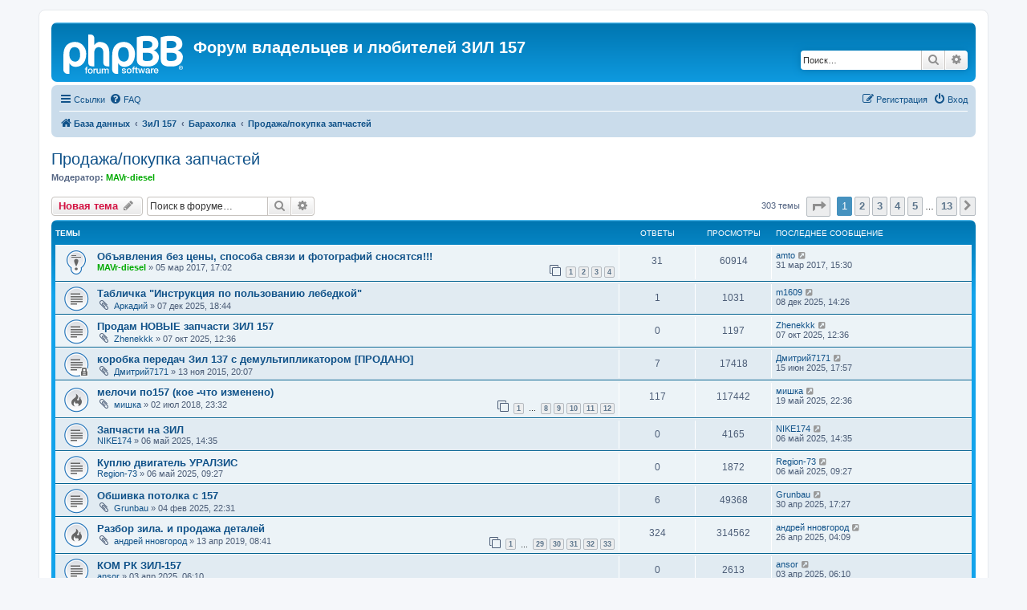

--- FILE ---
content_type: text/html; charset=UTF-8
request_url: https://zil157.ru/forum/viewforum.php?f=9&sid=920d71b20275acb3980410334519a36f
body_size: 11261
content:
<!DOCTYPE html>
<html dir="ltr" lang="ru">
<head>
<meta charset="utf-8" />
<meta http-equiv="X-UA-Compatible" content="IE=edge">
<meta name="viewport" content="width=device-width, initial-scale=1" />

<title>Продажа/покупка запчастей - Форум владельцев и любителей ЗИЛ 157</title>

	<link rel="alternate" type="application/atom+xml" title="Канал - Форум владельцев и любителей ЗИЛ 157" href="/forum/app.php/feed?sid=36efa3b92a2c7c74a6ad094c1cfccead">		<link rel="alternate" type="application/atom+xml" title="Канал - Все форумы" href="/forum/app.php/feed/forums?sid=36efa3b92a2c7c74a6ad094c1cfccead">	<link rel="alternate" type="application/atom+xml" title="Канал - Новые темы" href="/forum/app.php/feed/topics?sid=36efa3b92a2c7c74a6ad094c1cfccead">	<link rel="alternate" type="application/atom+xml" title="Канал - Активные темы" href="/forum/app.php/feed/topics_active?sid=36efa3b92a2c7c74a6ad094c1cfccead">	<link rel="alternate" type="application/atom+xml" title="Канал - Форум - Продажа/покупка запчастей" href="/forum/app.php/feed/forum/9?sid=36efa3b92a2c7c74a6ad094c1cfccead">		
	<link rel="canonical" href="https://zil157.ru/forum/viewforum.php?f=9">

<!--
	phpBB style name: prosilver
	Based on style:   prosilver (this is the default phpBB3 style)
	Original author:  Tom Beddard ( http://www.subBlue.com/ )
	Modified by:
-->

<link href="./assets/css/font-awesome.min.css?assets_version=17" rel="stylesheet">
<link href="./styles/prosilver/theme/stylesheet.css?assets_version=17" rel="stylesheet">
<link href="./styles/prosilver/theme/ru/stylesheet.css?assets_version=17" rel="stylesheet">




<!--[if lte IE 9]>
	<link href="./styles/prosilver/theme/tweaks.css?assets_version=17" rel="stylesheet">
<![endif]-->


<link href="./ext/phpbb/ads/styles/all/theme/phpbbads.css?assets_version=17" rel="stylesheet" media="screen">




</head>
<body id="phpbb" class="nojs notouch section-viewforum ltr ">


<div id="wrap" class="wrap">
	<a id="top" class="top-anchor" accesskey="t"></a>
	<div id="page-header">
		<div class="headerbar" role="banner">
					<div class="inner">

			<div id="site-description" class="site-description">
		<a id="logo" class="logo" href="http://zil157.ru/forum" title="База данных">
					<span class="site_logo"></span>
				</a>
				<h1>Форум владельцев и любителей ЗИЛ 157</h1>
				<p></p>
				<p class="skiplink"><a href="#start_here">Пропустить</a></p>
			</div>

									<div id="search-box" class="search-box search-header" role="search">
				<form action="./search.php?sid=36efa3b92a2c7c74a6ad094c1cfccead" method="get" id="search">
				<fieldset>
					<input name="keywords" id="keywords" type="search" maxlength="128" title="Ключевые слова" class="inputbox search tiny" size="20" value="" placeholder="Поиск…" />
					<button class="button button-search" type="submit" title="Поиск">
						<i class="icon fa-search fa-fw" aria-hidden="true"></i><span class="sr-only">Поиск</span>
					</button>
					<a href="./search.php?sid=36efa3b92a2c7c74a6ad094c1cfccead" class="button button-search-end" title="Расширенный поиск">
						<i class="icon fa-cog fa-fw" aria-hidden="true"></i><span class="sr-only">Расширенный поиск</span>
					</a>
					<input type="hidden" name="sid" value="36efa3b92a2c7c74a6ad094c1cfccead" />

				</fieldset>
				</form>
			</div>
						
			</div>
					</div>
				<div class="navbar" role="navigation">
	<div class="inner">

	<ul id="nav-main" class="nav-main linklist" role="menubar">

		<li id="quick-links" class="quick-links dropdown-container responsive-menu" data-skip-responsive="true">
			<a href="#" class="dropdown-trigger">
				<i class="icon fa-bars fa-fw" aria-hidden="true"></i><span>Ссылки</span>
			</a>
			<div class="dropdown">
				<div class="pointer"><div class="pointer-inner"></div></div>
				<ul class="dropdown-contents" role="menu">
					
											<li class="separator"></li>
																									<li>
								<a href="./search.php?search_id=unanswered&amp;sid=36efa3b92a2c7c74a6ad094c1cfccead" role="menuitem">
									<i class="icon fa-file-o fa-fw icon-gray" aria-hidden="true"></i><span>Темы без ответов</span>
								</a>
							</li>
							<li>
								<a href="./search.php?search_id=active_topics&amp;sid=36efa3b92a2c7c74a6ad094c1cfccead" role="menuitem">
									<i class="icon fa-file-o fa-fw icon-blue" aria-hidden="true"></i><span>Активные темы</span>
								</a>
							</li>
							<li class="separator"></li>
							<li>
								<a href="./search.php?sid=36efa3b92a2c7c74a6ad094c1cfccead" role="menuitem">
									<i class="icon fa-search fa-fw" aria-hidden="true"></i><span>Поиск</span>
								</a>
							</li>
					
										<li class="separator"></li>

									</ul>
			</div>
		</li>

				<li data-skip-responsive="true">
			<a href="/forum/app.php/help/faq?sid=36efa3b92a2c7c74a6ad094c1cfccead" rel="help" title="Часто задаваемые вопросы" role="menuitem">
				<i class="icon fa-question-circle fa-fw" aria-hidden="true"></i><span>FAQ</span>
			</a>
		</li>
						
			<li class="rightside"  data-skip-responsive="true">
			<a href="./ucp.php?mode=login&amp;redirect=viewforum.php%3Ff%3D9&amp;sid=36efa3b92a2c7c74a6ad094c1cfccead" title="Вход" accesskey="x" role="menuitem">
				<i class="icon fa-power-off fa-fw" aria-hidden="true"></i><span>Вход</span>
			</a>
		</li>
					<li class="rightside" data-skip-responsive="true">
				<a href="./ucp.php?mode=register&amp;sid=36efa3b92a2c7c74a6ad094c1cfccead" role="menuitem">
					<i class="icon fa-pencil-square-o  fa-fw" aria-hidden="true"></i><span>Регистрация</span>
				</a>
			</li>
						</ul>

	<ul id="nav-breadcrumbs" class="nav-breadcrumbs linklist navlinks" role="menubar">
				
		
		<li class="breadcrumbs" itemscope itemtype="https://schema.org/BreadcrumbList">

							<span class="crumb" itemtype="https://schema.org/ListItem" itemprop="itemListElement" itemscope><a itemprop="item" href="http://zil157.ru/forum" data-navbar-reference="home"><i class="icon fa-home fa-fw" aria-hidden="true"></i><span itemprop="name">База данных</span></a><meta itemprop="position" content="1" /></span>
			
							<span class="crumb" itemtype="https://schema.org/ListItem" itemprop="itemListElement" itemscope><a itemprop="item" href="./index.php?sid=36efa3b92a2c7c74a6ad094c1cfccead" accesskey="h" data-navbar-reference="index"><span itemprop="name">ЗиЛ 157</span></a><meta itemprop="position" content="2" /></span>

											
								<span class="crumb" itemtype="https://schema.org/ListItem" itemprop="itemListElement" itemscope data-forum-id="7"><a itemprop="item" href="./viewforum.php?f=7&amp;sid=36efa3b92a2c7c74a6ad094c1cfccead"><span itemprop="name">Барахолка</span></a><meta itemprop="position" content="3" /></span>
															
								<span class="crumb" itemtype="https://schema.org/ListItem" itemprop="itemListElement" itemscope data-forum-id="9"><a itemprop="item" href="./viewforum.php?f=9&amp;sid=36efa3b92a2c7c74a6ad094c1cfccead"><span itemprop="name">Продажа/покупка запчастей</span></a><meta itemprop="position" content="4" /></span>
							
					</li>

		
					<li class="rightside responsive-search">
				<a href="./search.php?sid=36efa3b92a2c7c74a6ad094c1cfccead" title="Параметры расширенного поиска" role="menuitem">
					<i class="icon fa-search fa-fw" aria-hidden="true"></i><span class="sr-only">Поиск</span>
				</a>
			</li>
			</ul>

	</div>
</div>
	</div>

	
	<a id="start_here" class="anchor"></a>
	<div id="page-body" class="page-body" role="main">
		
		<h2 class="forum-title"><a href="./viewforum.php?f=9&amp;sid=36efa3b92a2c7c74a6ad094c1cfccead">Продажа/покупка запчастей</a></h2>
<div>
	<!-- NOTE: remove the style="display: none" when you want to have the forum description on the forum body -->
	<div style="display: none !important;">Объявления о продаже и покупке запасных частей для ЗИЛ-157<br /></div>	<p><strong>Модератор:</strong> <a href="./memberlist.php?mode=viewprofile&amp;u=276&amp;sid=36efa3b92a2c7c74a6ad094c1cfccead" style="color: #00AA00;" class="username-coloured">MAVr-diesel</a></p></div>



	<div class="action-bar bar-top">

				
		<a href="./posting.php?mode=post&amp;f=9&amp;sid=36efa3b92a2c7c74a6ad094c1cfccead" class="button" title="Новая тема">
							<span>Новая тема</span> <i class="icon fa-pencil fa-fw" aria-hidden="true"></i>
					</a>
				
			<div class="search-box" role="search">
			<form method="get" id="forum-search" action="./search.php?sid=36efa3b92a2c7c74a6ad094c1cfccead">
			<fieldset>
				<input class="inputbox search tiny" type="search" name="keywords" id="search_keywords" size="20" placeholder="Поиск в форуме…" />
				<button class="button button-search" type="submit" title="Поиск">
					<i class="icon fa-search fa-fw" aria-hidden="true"></i><span class="sr-only">Поиск</span>
				</button>
				<a href="./search.php?fid%5B%5D=9&amp;sid=36efa3b92a2c7c74a6ad094c1cfccead" class="button button-search-end" title="Расширенный поиск">
					<i class="icon fa-cog fa-fw" aria-hidden="true"></i><span class="sr-only">Расширенный поиск</span>
				</a>
				<input type="hidden" name="fid[0]" value="9" />
<input type="hidden" name="sid" value="36efa3b92a2c7c74a6ad094c1cfccead" />

			</fieldset>
			</form>
		</div>
	
	<div class="pagination">
				303 темы
					<ul>
	<li class="dropdown-container dropdown-button-control dropdown-page-jump page-jump">
		<a class="button button-icon-only dropdown-trigger" href="#" title="Щёлкните для перехода на страницу…" role="button"><i class="icon fa-level-down fa-rotate-270" aria-hidden="true"></i><span class="sr-only">Страница <strong>1</strong> из <strong>13</strong></span></a>
		<div class="dropdown">
			<div class="pointer"><div class="pointer-inner"></div></div>
			<ul class="dropdown-contents">
				<li>Перейти на страницу:</li>
				<li class="page-jump-form">
					<input type="number" name="page-number" min="1" max="999999" title="Введите номер страницы, на которую хотите перейти" class="inputbox tiny" data-per-page="25" data-base-url=".&#x2F;viewforum.php&#x3F;f&#x3D;9&amp;amp&#x3B;sid&#x3D;36efa3b92a2c7c74a6ad094c1cfccead" data-start-name="start" />
					<input class="button2" value="Перейти" type="button" />
				</li>
			</ul>
		</div>
	</li>
		<li class="active"><span>1</span></li>
				<li><a class="button" href="./viewforum.php?f=9&amp;sid=36efa3b92a2c7c74a6ad094c1cfccead&amp;start=25" role="button">2</a></li>
				<li><a class="button" href="./viewforum.php?f=9&amp;sid=36efa3b92a2c7c74a6ad094c1cfccead&amp;start=50" role="button">3</a></li>
				<li><a class="button" href="./viewforum.php?f=9&amp;sid=36efa3b92a2c7c74a6ad094c1cfccead&amp;start=75" role="button">4</a></li>
				<li><a class="button" href="./viewforum.php?f=9&amp;sid=36efa3b92a2c7c74a6ad094c1cfccead&amp;start=100" role="button">5</a></li>
			<li class="ellipsis" role="separator"><span>…</span></li>
				<li><a class="button" href="./viewforum.php?f=9&amp;sid=36efa3b92a2c7c74a6ad094c1cfccead&amp;start=300" role="button">13</a></li>
				<li class="arrow next"><a class="button button-icon-only" href="./viewforum.php?f=9&amp;sid=36efa3b92a2c7c74a6ad094c1cfccead&amp;start=25" rel="next" role="button"><i class="icon fa-chevron-right fa-fw" aria-hidden="true"></i><span class="sr-only">След.</span></a></li>
	</ul>
			</div>

	</div>




	
			<div class="forumbg">
		<div class="inner">
		<ul class="topiclist">
			<li class="header">
				<dl class="row-item">
					<dt><div class="list-inner">Темы</div></dt>
					<dd class="posts">Ответы</dd>
					<dd class="views">Просмотры</dd>
					<dd class="lastpost"><span>Последнее сообщение</span></dd>
				</dl>
			</li>
		</ul>
		<ul class="topiclist topics">
	
				<li class="row bg1 sticky">
						<dl class="row-item sticky_read">
				<dt title="Нет непрочитанных сообщений">
										<div class="list-inner">
																		<a href="./viewtopic.php?t=1148&amp;sid=36efa3b92a2c7c74a6ad094c1cfccead" class="topictitle">Объявления без цены, способа связи и фотографий сносятся!!!</a>																								<br />
						
												<div class="responsive-show" style="display: none;">
							Последнее сообщение  <a href="./memberlist.php?mode=viewprofile&amp;u=442&amp;sid=36efa3b92a2c7c74a6ad094c1cfccead" class="username">amto</a> &laquo; <a href="./viewtopic.php?p=18075&amp;sid=36efa3b92a2c7c74a6ad094c1cfccead#p18075" title="Перейти к последнему сообщению"><time datetime="2017-03-31T12:30:13+00:00">31 мар 2017, 15:30</time></a>
													</div>
														<span class="responsive-show left-box" style="display: none;">Ответы: <strong>31</strong></span>
													
						<div class="topic-poster responsive-hide left-box">
																												 <a href="./memberlist.php?mode=viewprofile&amp;u=276&amp;sid=36efa3b92a2c7c74a6ad094c1cfccead" style="color: #00AA00;" class="username-coloured">MAVr-diesel</a> &raquo; <time datetime="2017-03-05T14:02:25+00:00">05 мар 2017, 17:02</time>
																				</div>

												<div class="pagination">
							<span><i class="icon fa-clone fa-fw" aria-hidden="true"></i></span>
							<ul>
															<li><a class="button" href="./viewtopic.php?t=1148&amp;sid=36efa3b92a2c7c74a6ad094c1cfccead">1</a></li>
																							<li><a class="button" href="./viewtopic.php?t=1148&amp;sid=36efa3b92a2c7c74a6ad094c1cfccead&amp;start=10">2</a></li>
																							<li><a class="button" href="./viewtopic.php?t=1148&amp;sid=36efa3b92a2c7c74a6ad094c1cfccead&amp;start=20">3</a></li>
																							<li><a class="button" href="./viewtopic.php?t=1148&amp;sid=36efa3b92a2c7c74a6ad094c1cfccead&amp;start=30">4</a></li>
																																													</ul>
						</div>
						
											</div>
				</dt>
				<dd class="posts">31 <dfn>Ответы</dfn></dd>
				<dd class="views">60914 <dfn>Просмотры</dfn></dd>
				<dd class="lastpost">
					<span><dfn>Последнее сообщение </dfn> <a href="./memberlist.php?mode=viewprofile&amp;u=442&amp;sid=36efa3b92a2c7c74a6ad094c1cfccead" class="username">amto</a>													<a href="./viewtopic.php?p=18075&amp;sid=36efa3b92a2c7c74a6ad094c1cfccead#p18075" title="Перейти к последнему сообщению">
								<i class="icon fa-external-link-square fa-fw icon-lightgray icon-md" aria-hidden="true"></i><span class="sr-only"></span>
							</a>
												<br /><time datetime="2017-03-31T12:30:13+00:00">31 мар 2017, 15:30</time>
					</span>
				</dd>
			</dl>
					</li>
		
	

	
	
				<li class="row bg2">
						<dl class="row-item topic_read">
				<dt title="Нет непрочитанных сообщений">
										<div class="list-inner">
																		<a href="./viewtopic.php?t=1708&amp;sid=36efa3b92a2c7c74a6ad094c1cfccead" class="topictitle">Табличка &quot;Инструкция по пользованию лебедкой&quot;</a>																								<br />
						
												<div class="responsive-show" style="display: none;">
							Последнее сообщение  <a href="./memberlist.php?mode=viewprofile&amp;u=226&amp;sid=36efa3b92a2c7c74a6ad094c1cfccead" class="username">m1609</a> &laquo; <a href="./viewtopic.php?p=26514&amp;sid=36efa3b92a2c7c74a6ad094c1cfccead#p26514" title="Перейти к последнему сообщению"><time datetime="2025-12-08T11:26:58+00:00">08 дек 2025, 14:26</time></a>
													</div>
														<span class="responsive-show left-box" style="display: none;">Ответы: <strong>1</strong></span>
													
						<div class="topic-poster responsive-hide left-box">
														<i class="icon fa-paperclip fa-fw" aria-hidden="true"></i>														 <a href="./memberlist.php?mode=viewprofile&amp;u=350&amp;sid=36efa3b92a2c7c74a6ad094c1cfccead" class="username">Аркадий</a> &raquo; <time datetime="2025-12-07T15:44:11+00:00">07 дек 2025, 18:44</time>
																				</div>

						
											</div>
				</dt>
				<dd class="posts">1 <dfn>Ответы</dfn></dd>
				<dd class="views">1031 <dfn>Просмотры</dfn></dd>
				<dd class="lastpost">
					<span><dfn>Последнее сообщение </dfn> <a href="./memberlist.php?mode=viewprofile&amp;u=226&amp;sid=36efa3b92a2c7c74a6ad094c1cfccead" class="username">m1609</a>													<a href="./viewtopic.php?p=26514&amp;sid=36efa3b92a2c7c74a6ad094c1cfccead#p26514" title="Перейти к последнему сообщению">
								<i class="icon fa-external-link-square fa-fw icon-lightgray icon-md" aria-hidden="true"></i><span class="sr-only"></span>
							</a>
												<br /><time datetime="2025-12-08T11:26:58+00:00">08 дек 2025, 14:26</time>
					</span>
				</dd>
			</dl>
					</li>
		
	

	
	
				<li class="row bg1">
						<dl class="row-item topic_read">
				<dt title="Нет непрочитанных сообщений">
										<div class="list-inner">
																		<a href="./viewtopic.php?t=1699&amp;sid=36efa3b92a2c7c74a6ad094c1cfccead" class="topictitle">Продам НОВЫЕ запчасти ЗИЛ 157</a>																								<br />
						
												<div class="responsive-show" style="display: none;">
							Последнее сообщение  <a href="./memberlist.php?mode=viewprofile&amp;u=1492&amp;sid=36efa3b92a2c7c74a6ad094c1cfccead" class="username">Zhenekkk</a> &laquo; <a href="./viewtopic.php?p=26504&amp;sid=36efa3b92a2c7c74a6ad094c1cfccead#p26504" title="Перейти к последнему сообщению"><time datetime="2025-10-07T09:36:43+00:00">07 окт 2025, 12:36</time></a>
													</div>
													
						<div class="topic-poster responsive-hide left-box">
														<i class="icon fa-paperclip fa-fw" aria-hidden="true"></i>														 <a href="./memberlist.php?mode=viewprofile&amp;u=1492&amp;sid=36efa3b92a2c7c74a6ad094c1cfccead" class="username">Zhenekkk</a> &raquo; <time datetime="2025-10-07T09:36:43+00:00">07 окт 2025, 12:36</time>
																				</div>

						
											</div>
				</dt>
				<dd class="posts">0 <dfn>Ответы</dfn></dd>
				<dd class="views">1197 <dfn>Просмотры</dfn></dd>
				<dd class="lastpost">
					<span><dfn>Последнее сообщение </dfn> <a href="./memberlist.php?mode=viewprofile&amp;u=1492&amp;sid=36efa3b92a2c7c74a6ad094c1cfccead" class="username">Zhenekkk</a>													<a href="./viewtopic.php?p=26504&amp;sid=36efa3b92a2c7c74a6ad094c1cfccead#p26504" title="Перейти к последнему сообщению">
								<i class="icon fa-external-link-square fa-fw icon-lightgray icon-md" aria-hidden="true"></i><span class="sr-only"></span>
							</a>
												<br /><time datetime="2025-10-07T09:36:43+00:00">07 окт 2025, 12:36</time>
					</span>
				</dd>
			</dl>
					</li>
		
	

	
	
				<li class="row bg2">
						<dl class="row-item topic_read_locked">
				<dt title="Эта тема закрыта, вы не можете редактировать и оставлять сообщения в ней.">
										<div class="list-inner">
																		<a href="./viewtopic.php?t=855&amp;sid=36efa3b92a2c7c74a6ad094c1cfccead" class="topictitle">коробка передач Зил 137 с демультипликатором [ПРОДАНО]</a>																								<br />
						
												<div class="responsive-show" style="display: none;">
							Последнее сообщение  <a href="./memberlist.php?mode=viewprofile&amp;u=339&amp;sid=36efa3b92a2c7c74a6ad094c1cfccead" class="username">Дмитрий7171</a> &laquo; <a href="./viewtopic.php?p=26478&amp;sid=36efa3b92a2c7c74a6ad094c1cfccead#p26478" title="Перейти к последнему сообщению"><time datetime="2025-06-15T14:57:08+00:00">15 июн 2025, 17:57</time></a>
													</div>
														<span class="responsive-show left-box" style="display: none;">Ответы: <strong>7</strong></span>
													
						<div class="topic-poster responsive-hide left-box">
														<i class="icon fa-paperclip fa-fw" aria-hidden="true"></i>														 <a href="./memberlist.php?mode=viewprofile&amp;u=339&amp;sid=36efa3b92a2c7c74a6ad094c1cfccead" class="username">Дмитрий7171</a> &raquo; <time datetime="2015-11-13T17:07:41+00:00">13 ноя 2015, 20:07</time>
																				</div>

						
											</div>
				</dt>
				<dd class="posts">7 <dfn>Ответы</dfn></dd>
				<dd class="views">17418 <dfn>Просмотры</dfn></dd>
				<dd class="lastpost">
					<span><dfn>Последнее сообщение </dfn> <a href="./memberlist.php?mode=viewprofile&amp;u=339&amp;sid=36efa3b92a2c7c74a6ad094c1cfccead" class="username">Дмитрий7171</a>													<a href="./viewtopic.php?p=26478&amp;sid=36efa3b92a2c7c74a6ad094c1cfccead#p26478" title="Перейти к последнему сообщению">
								<i class="icon fa-external-link-square fa-fw icon-lightgray icon-md" aria-hidden="true"></i><span class="sr-only"></span>
							</a>
												<br /><time datetime="2025-06-15T14:57:08+00:00">15 июн 2025, 17:57</time>
					</span>
				</dd>
			</dl>
					</li>
		
	

	
	
				<li class="row bg1">
						<dl class="row-item topic_read_hot">
				<dt title="Нет непрочитанных сообщений">
										<div class="list-inner">
																		<a href="./viewtopic.php?t=1392&amp;sid=36efa3b92a2c7c74a6ad094c1cfccead" class="topictitle">мелочи по157 (кое -что изменено)</a>																								<br />
						
												<div class="responsive-show" style="display: none;">
							Последнее сообщение  <a href="./memberlist.php?mode=viewprofile&amp;u=863&amp;sid=36efa3b92a2c7c74a6ad094c1cfccead" class="username">мишка</a> &laquo; <a href="./viewtopic.php?p=26476&amp;sid=36efa3b92a2c7c74a6ad094c1cfccead#p26476" title="Перейти к последнему сообщению"><time datetime="2025-05-19T19:36:47+00:00">19 май 2025, 22:36</time></a>
													</div>
														<span class="responsive-show left-box" style="display: none;">Ответы: <strong>117</strong></span>
													
						<div class="topic-poster responsive-hide left-box">
														<i class="icon fa-paperclip fa-fw" aria-hidden="true"></i>														 <a href="./memberlist.php?mode=viewprofile&amp;u=863&amp;sid=36efa3b92a2c7c74a6ad094c1cfccead" class="username">мишка</a> &raquo; <time datetime="2018-07-02T20:32:32+00:00">02 июл 2018, 23:32</time>
																				</div>

												<div class="pagination">
							<span><i class="icon fa-clone fa-fw" aria-hidden="true"></i></span>
							<ul>
															<li><a class="button" href="./viewtopic.php?t=1392&amp;sid=36efa3b92a2c7c74a6ad094c1cfccead">1</a></li>
																							<li class="ellipsis"><span>…</span></li>
																							<li><a class="button" href="./viewtopic.php?t=1392&amp;sid=36efa3b92a2c7c74a6ad094c1cfccead&amp;start=70">8</a></li>
																							<li><a class="button" href="./viewtopic.php?t=1392&amp;sid=36efa3b92a2c7c74a6ad094c1cfccead&amp;start=80">9</a></li>
																							<li><a class="button" href="./viewtopic.php?t=1392&amp;sid=36efa3b92a2c7c74a6ad094c1cfccead&amp;start=90">10</a></li>
																							<li><a class="button" href="./viewtopic.php?t=1392&amp;sid=36efa3b92a2c7c74a6ad094c1cfccead&amp;start=100">11</a></li>
																							<li><a class="button" href="./viewtopic.php?t=1392&amp;sid=36efa3b92a2c7c74a6ad094c1cfccead&amp;start=110">12</a></li>
																																													</ul>
						</div>
						
											</div>
				</dt>
				<dd class="posts">117 <dfn>Ответы</dfn></dd>
				<dd class="views">117442 <dfn>Просмотры</dfn></dd>
				<dd class="lastpost">
					<span><dfn>Последнее сообщение </dfn> <a href="./memberlist.php?mode=viewprofile&amp;u=863&amp;sid=36efa3b92a2c7c74a6ad094c1cfccead" class="username">мишка</a>													<a href="./viewtopic.php?p=26476&amp;sid=36efa3b92a2c7c74a6ad094c1cfccead#p26476" title="Перейти к последнему сообщению">
								<i class="icon fa-external-link-square fa-fw icon-lightgray icon-md" aria-hidden="true"></i><span class="sr-only"></span>
							</a>
												<br /><time datetime="2025-05-19T19:36:47+00:00">19 май 2025, 22:36</time>
					</span>
				</dd>
			</dl>
					</li>
		
	

	
	
				<li class="row bg2">
						<dl class="row-item topic_read">
				<dt title="Нет непрочитанных сообщений">
										<div class="list-inner">
																		<a href="./viewtopic.php?t=1696&amp;sid=36efa3b92a2c7c74a6ad094c1cfccead" class="topictitle">Запчасти на ЗИЛ</a>																								<br />
						
												<div class="responsive-show" style="display: none;">
							Последнее сообщение  <a href="./memberlist.php?mode=viewprofile&amp;u=1467&amp;sid=36efa3b92a2c7c74a6ad094c1cfccead" class="username">NIKE174</a> &laquo; <a href="./viewtopic.php?p=26474&amp;sid=36efa3b92a2c7c74a6ad094c1cfccead#p26474" title="Перейти к последнему сообщению"><time datetime="2025-05-06T11:35:46+00:00">06 май 2025, 14:35</time></a>
													</div>
													
						<div class="topic-poster responsive-hide left-box">
																												 <a href="./memberlist.php?mode=viewprofile&amp;u=1467&amp;sid=36efa3b92a2c7c74a6ad094c1cfccead" class="username">NIKE174</a> &raquo; <time datetime="2025-05-06T11:35:46+00:00">06 май 2025, 14:35</time>
																				</div>

						
											</div>
				</dt>
				<dd class="posts">0 <dfn>Ответы</dfn></dd>
				<dd class="views">4165 <dfn>Просмотры</dfn></dd>
				<dd class="lastpost">
					<span><dfn>Последнее сообщение </dfn> <a href="./memberlist.php?mode=viewprofile&amp;u=1467&amp;sid=36efa3b92a2c7c74a6ad094c1cfccead" class="username">NIKE174</a>													<a href="./viewtopic.php?p=26474&amp;sid=36efa3b92a2c7c74a6ad094c1cfccead#p26474" title="Перейти к последнему сообщению">
								<i class="icon fa-external-link-square fa-fw icon-lightgray icon-md" aria-hidden="true"></i><span class="sr-only"></span>
							</a>
												<br /><time datetime="2025-05-06T11:35:46+00:00">06 май 2025, 14:35</time>
					</span>
				</dd>
			</dl>
					</li>
		
	

	
	
				<li class="row bg1">
						<dl class="row-item topic_read">
				<dt title="Нет непрочитанных сообщений">
										<div class="list-inner">
																		<a href="./viewtopic.php?t=1695&amp;sid=36efa3b92a2c7c74a6ad094c1cfccead" class="topictitle">Куплю двигатель УРАЛЗИС</a>																								<br />
						
												<div class="responsive-show" style="display: none;">
							Последнее сообщение  <a href="./memberlist.php?mode=viewprofile&amp;u=1175&amp;sid=36efa3b92a2c7c74a6ad094c1cfccead" class="username">Region-73</a> &laquo; <a href="./viewtopic.php?p=26473&amp;sid=36efa3b92a2c7c74a6ad094c1cfccead#p26473" title="Перейти к последнему сообщению"><time datetime="2025-05-06T06:27:09+00:00">06 май 2025, 09:27</time></a>
													</div>
													
						<div class="topic-poster responsive-hide left-box">
																												 <a href="./memberlist.php?mode=viewprofile&amp;u=1175&amp;sid=36efa3b92a2c7c74a6ad094c1cfccead" class="username">Region-73</a> &raquo; <time datetime="2025-05-06T06:27:09+00:00">06 май 2025, 09:27</time>
																				</div>

						
											</div>
				</dt>
				<dd class="posts">0 <dfn>Ответы</dfn></dd>
				<dd class="views">1872 <dfn>Просмотры</dfn></dd>
				<dd class="lastpost">
					<span><dfn>Последнее сообщение </dfn> <a href="./memberlist.php?mode=viewprofile&amp;u=1175&amp;sid=36efa3b92a2c7c74a6ad094c1cfccead" class="username">Region-73</a>													<a href="./viewtopic.php?p=26473&amp;sid=36efa3b92a2c7c74a6ad094c1cfccead#p26473" title="Перейти к последнему сообщению">
								<i class="icon fa-external-link-square fa-fw icon-lightgray icon-md" aria-hidden="true"></i><span class="sr-only"></span>
							</a>
												<br /><time datetime="2025-05-06T06:27:09+00:00">06 май 2025, 09:27</time>
					</span>
				</dd>
			</dl>
					</li>
		
	

	
	
				<li class="row bg2">
						<dl class="row-item topic_read">
				<dt title="Нет непрочитанных сообщений">
										<div class="list-inner">
																		<a href="./viewtopic.php?t=1688&amp;sid=36efa3b92a2c7c74a6ad094c1cfccead" class="topictitle">Обшивка потолка с 157</a>																								<br />
						
												<div class="responsive-show" style="display: none;">
							Последнее сообщение  <a href="./memberlist.php?mode=viewprofile&amp;u=314&amp;sid=36efa3b92a2c7c74a6ad094c1cfccead" class="username">Grunbau</a> &laquo; <a href="./viewtopic.php?p=26472&amp;sid=36efa3b92a2c7c74a6ad094c1cfccead#p26472" title="Перейти к последнему сообщению"><time datetime="2025-04-30T14:27:32+00:00">30 апр 2025, 17:27</time></a>
													</div>
														<span class="responsive-show left-box" style="display: none;">Ответы: <strong>6</strong></span>
													
						<div class="topic-poster responsive-hide left-box">
														<i class="icon fa-paperclip fa-fw" aria-hidden="true"></i>														 <a href="./memberlist.php?mode=viewprofile&amp;u=314&amp;sid=36efa3b92a2c7c74a6ad094c1cfccead" class="username">Grunbau</a> &raquo; <time datetime="2025-02-04T19:31:44+00:00">04 фев 2025, 22:31</time>
																				</div>

						
											</div>
				</dt>
				<dd class="posts">6 <dfn>Ответы</dfn></dd>
				<dd class="views">49368 <dfn>Просмотры</dfn></dd>
				<dd class="lastpost">
					<span><dfn>Последнее сообщение </dfn> <a href="./memberlist.php?mode=viewprofile&amp;u=314&amp;sid=36efa3b92a2c7c74a6ad094c1cfccead" class="username">Grunbau</a>													<a href="./viewtopic.php?p=26472&amp;sid=36efa3b92a2c7c74a6ad094c1cfccead#p26472" title="Перейти к последнему сообщению">
								<i class="icon fa-external-link-square fa-fw icon-lightgray icon-md" aria-hidden="true"></i><span class="sr-only"></span>
							</a>
												<br /><time datetime="2025-04-30T14:27:32+00:00">30 апр 2025, 17:27</time>
					</span>
				</dd>
			</dl>
					</li>
		
	

	
	
				<li class="row bg1">
						<dl class="row-item topic_read_hot">
				<dt title="Нет непрочитанных сообщений">
										<div class="list-inner">
																		<a href="./viewtopic.php?t=1462&amp;sid=36efa3b92a2c7c74a6ad094c1cfccead" class="topictitle">Разбор зила. и продажа деталей</a>																								<br />
						
												<div class="responsive-show" style="display: none;">
							Последнее сообщение  <a href="./memberlist.php?mode=viewprofile&amp;u=1163&amp;sid=36efa3b92a2c7c74a6ad094c1cfccead" class="username">андрей нновгород</a> &laquo; <a href="./viewtopic.php?p=26471&amp;sid=36efa3b92a2c7c74a6ad094c1cfccead#p26471" title="Перейти к последнему сообщению"><time datetime="2025-04-26T01:09:30+00:00">26 апр 2025, 04:09</time></a>
													</div>
														<span class="responsive-show left-box" style="display: none;">Ответы: <strong>324</strong></span>
													
						<div class="topic-poster responsive-hide left-box">
														<i class="icon fa-paperclip fa-fw" aria-hidden="true"></i>														 <a href="./memberlist.php?mode=viewprofile&amp;u=1163&amp;sid=36efa3b92a2c7c74a6ad094c1cfccead" class="username">андрей нновгород</a> &raquo; <time datetime="2019-04-13T05:41:25+00:00">13 апр 2019, 08:41</time>
																				</div>

												<div class="pagination">
							<span><i class="icon fa-clone fa-fw" aria-hidden="true"></i></span>
							<ul>
															<li><a class="button" href="./viewtopic.php?t=1462&amp;sid=36efa3b92a2c7c74a6ad094c1cfccead">1</a></li>
																							<li class="ellipsis"><span>…</span></li>
																							<li><a class="button" href="./viewtopic.php?t=1462&amp;sid=36efa3b92a2c7c74a6ad094c1cfccead&amp;start=280">29</a></li>
																							<li><a class="button" href="./viewtopic.php?t=1462&amp;sid=36efa3b92a2c7c74a6ad094c1cfccead&amp;start=290">30</a></li>
																							<li><a class="button" href="./viewtopic.php?t=1462&amp;sid=36efa3b92a2c7c74a6ad094c1cfccead&amp;start=300">31</a></li>
																							<li><a class="button" href="./viewtopic.php?t=1462&amp;sid=36efa3b92a2c7c74a6ad094c1cfccead&amp;start=310">32</a></li>
																							<li><a class="button" href="./viewtopic.php?t=1462&amp;sid=36efa3b92a2c7c74a6ad094c1cfccead&amp;start=320">33</a></li>
																																													</ul>
						</div>
						
											</div>
				</dt>
				<dd class="posts">324 <dfn>Ответы</dfn></dd>
				<dd class="views">314562 <dfn>Просмотры</dfn></dd>
				<dd class="lastpost">
					<span><dfn>Последнее сообщение </dfn> <a href="./memberlist.php?mode=viewprofile&amp;u=1163&amp;sid=36efa3b92a2c7c74a6ad094c1cfccead" class="username">андрей нновгород</a>													<a href="./viewtopic.php?p=26471&amp;sid=36efa3b92a2c7c74a6ad094c1cfccead#p26471" title="Перейти к последнему сообщению">
								<i class="icon fa-external-link-square fa-fw icon-lightgray icon-md" aria-hidden="true"></i><span class="sr-only"></span>
							</a>
												<br /><time datetime="2025-04-26T01:09:30+00:00">26 апр 2025, 04:09</time>
					</span>
				</dd>
			</dl>
					</li>
		
	

	
	
				<li class="row bg2">
						<dl class="row-item topic_read">
				<dt title="Нет непрочитанных сообщений">
										<div class="list-inner">
																		<a href="./viewtopic.php?t=1691&amp;sid=36efa3b92a2c7c74a6ad094c1cfccead" class="topictitle">КОМ РК ЗИЛ-157</a>																								<br />
						
												<div class="responsive-show" style="display: none;">
							Последнее сообщение  <a href="./memberlist.php?mode=viewprofile&amp;u=488&amp;sid=36efa3b92a2c7c74a6ad094c1cfccead" class="username">ansor</a> &laquo; <a href="./viewtopic.php?p=26454&amp;sid=36efa3b92a2c7c74a6ad094c1cfccead#p26454" title="Перейти к последнему сообщению"><time datetime="2025-04-03T03:10:32+00:00">03 апр 2025, 06:10</time></a>
													</div>
													
						<div class="topic-poster responsive-hide left-box">
																												 <a href="./memberlist.php?mode=viewprofile&amp;u=488&amp;sid=36efa3b92a2c7c74a6ad094c1cfccead" class="username">ansor</a> &raquo; <time datetime="2025-04-03T03:10:32+00:00">03 апр 2025, 06:10</time>
																				</div>

						
											</div>
				</dt>
				<dd class="posts">0 <dfn>Ответы</dfn></dd>
				<dd class="views">2613 <dfn>Просмотры</dfn></dd>
				<dd class="lastpost">
					<span><dfn>Последнее сообщение </dfn> <a href="./memberlist.php?mode=viewprofile&amp;u=488&amp;sid=36efa3b92a2c7c74a6ad094c1cfccead" class="username">ansor</a>													<a href="./viewtopic.php?p=26454&amp;sid=36efa3b92a2c7c74a6ad094c1cfccead#p26454" title="Перейти к последнему сообщению">
								<i class="icon fa-external-link-square fa-fw icon-lightgray icon-md" aria-hidden="true"></i><span class="sr-only"></span>
							</a>
												<br /><time datetime="2025-04-03T03:10:32+00:00">03 апр 2025, 06:10</time>
					</span>
				</dd>
			</dl>
					</li>
		
	

	
	
				<li class="row bg1">
						<dl class="row-item topic_read">
				<dt title="Нет непрочитанных сообщений">
										<div class="list-inner">
																		<a href="./viewtopic.php?t=959&amp;sid=36efa3b92a2c7c74a6ad094c1cfccead" class="topictitle">накладки тормозные куплю</a>																								<br />
						
												<div class="responsive-show" style="display: none;">
							Последнее сообщение  <a href="./memberlist.php?mode=viewprofile&amp;u=488&amp;sid=36efa3b92a2c7c74a6ad094c1cfccead" class="username">ansor</a> &laquo; <a href="./viewtopic.php?p=26432&amp;sid=36efa3b92a2c7c74a6ad094c1cfccead#p26432" title="Перейти к последнему сообщению"><time datetime="2025-01-24T04:22:26+00:00">24 янв 2025, 07:22</time></a>
													</div>
														<span class="responsive-show left-box" style="display: none;">Ответы: <strong>11</strong></span>
													
						<div class="topic-poster responsive-hide left-box">
																												 <a href="./memberlist.php?mode=viewprofile&amp;u=602&amp;sid=36efa3b92a2c7c74a6ad094c1cfccead" class="username">Serg</a> &raquo; <time datetime="2016-05-03T17:34:40+00:00">03 май 2016, 20:34</time>
																				</div>

												<div class="pagination">
							<span><i class="icon fa-clone fa-fw" aria-hidden="true"></i></span>
							<ul>
															<li><a class="button" href="./viewtopic.php?t=959&amp;sid=36efa3b92a2c7c74a6ad094c1cfccead">1</a></li>
																							<li><a class="button" href="./viewtopic.php?t=959&amp;sid=36efa3b92a2c7c74a6ad094c1cfccead&amp;start=10">2</a></li>
																																													</ul>
						</div>
						
											</div>
				</dt>
				<dd class="posts">11 <dfn>Ответы</dfn></dd>
				<dd class="views">13236 <dfn>Просмотры</dfn></dd>
				<dd class="lastpost">
					<span><dfn>Последнее сообщение </dfn> <a href="./memberlist.php?mode=viewprofile&amp;u=488&amp;sid=36efa3b92a2c7c74a6ad094c1cfccead" class="username">ansor</a>													<a href="./viewtopic.php?p=26432&amp;sid=36efa3b92a2c7c74a6ad094c1cfccead#p26432" title="Перейти к последнему сообщению">
								<i class="icon fa-external-link-square fa-fw icon-lightgray icon-md" aria-hidden="true"></i><span class="sr-only"></span>
							</a>
												<br /><time datetime="2025-01-24T04:22:26+00:00">24 янв 2025, 07:22</time>
					</span>
				</dd>
			</dl>
					</li>
		
	

	
	
				<li class="row bg2">
						<dl class="row-item topic_read_hot">
				<dt title="Нет непрочитанных сообщений">
										<div class="list-inner">
																		<a href="./viewtopic.php?t=977&amp;sid=36efa3b92a2c7c74a6ad094c1cfccead" class="topictitle">Запчасти на ЗИЛ-157 продаю.</a>																								<br />
						
												<div class="responsive-show" style="display: none;">
							Последнее сообщение  <a href="./memberlist.php?mode=viewprofile&amp;u=488&amp;sid=36efa3b92a2c7c74a6ad094c1cfccead" class="username">ansor</a> &laquo; <a href="./viewtopic.php?p=26419&amp;sid=36efa3b92a2c7c74a6ad094c1cfccead#p26419" title="Перейти к последнему сообщению"><time datetime="2024-12-08T04:00:07+00:00">08 дек 2024, 07:00</time></a>
													</div>
														<span class="responsive-show left-box" style="display: none;">Ответы: <strong>441</strong></span>
													
						<div class="topic-poster responsive-hide left-box">
														<i class="icon fa-paperclip fa-fw" aria-hidden="true"></i>														 <a href="./memberlist.php?mode=viewprofile&amp;u=488&amp;sid=36efa3b92a2c7c74a6ad094c1cfccead" class="username">ansor</a> &raquo; <time datetime="2016-06-04T11:03:50+00:00">04 июн 2016, 14:03</time>
																				</div>

												<div class="pagination">
							<span><i class="icon fa-clone fa-fw" aria-hidden="true"></i></span>
							<ul>
															<li><a class="button" href="./viewtopic.php?t=977&amp;sid=36efa3b92a2c7c74a6ad094c1cfccead">1</a></li>
																							<li class="ellipsis"><span>…</span></li>
																							<li><a class="button" href="./viewtopic.php?t=977&amp;sid=36efa3b92a2c7c74a6ad094c1cfccead&amp;start=400">41</a></li>
																							<li><a class="button" href="./viewtopic.php?t=977&amp;sid=36efa3b92a2c7c74a6ad094c1cfccead&amp;start=410">42</a></li>
																							<li><a class="button" href="./viewtopic.php?t=977&amp;sid=36efa3b92a2c7c74a6ad094c1cfccead&amp;start=420">43</a></li>
																							<li><a class="button" href="./viewtopic.php?t=977&amp;sid=36efa3b92a2c7c74a6ad094c1cfccead&amp;start=430">44</a></li>
																							<li><a class="button" href="./viewtopic.php?t=977&amp;sid=36efa3b92a2c7c74a6ad094c1cfccead&amp;start=440">45</a></li>
																																													</ul>
						</div>
						
											</div>
				</dt>
				<dd class="posts">441 <dfn>Ответы</dfn></dd>
				<dd class="views">370248 <dfn>Просмотры</dfn></dd>
				<dd class="lastpost">
					<span><dfn>Последнее сообщение </dfn> <a href="./memberlist.php?mode=viewprofile&amp;u=488&amp;sid=36efa3b92a2c7c74a6ad094c1cfccead" class="username">ansor</a>													<a href="./viewtopic.php?p=26419&amp;sid=36efa3b92a2c7c74a6ad094c1cfccead#p26419" title="Перейти к последнему сообщению">
								<i class="icon fa-external-link-square fa-fw icon-lightgray icon-md" aria-hidden="true"></i><span class="sr-only"></span>
							</a>
												<br /><time datetime="2024-12-08T04:00:07+00:00">08 дек 2024, 07:00</time>
					</span>
				</dd>
			</dl>
					</li>
		
	

	
	
				<li class="row bg1">
						<dl class="row-item topic_read">
				<dt title="Нет непрочитанных сообщений">
										<div class="list-inner">
																		<a href="./viewtopic.php?t=1681&amp;sid=36efa3b92a2c7c74a6ad094c1cfccead" class="topictitle">Куплю раздатку ЗИЛ-157 с дисковым тормозом</a>																								<br />
						
												<div class="responsive-show" style="display: none;">
							Последнее сообщение  <a href="./memberlist.php?mode=viewprofile&amp;u=1433&amp;sid=36efa3b92a2c7c74a6ad094c1cfccead" class="username">Алексей541</a> &laquo; <a href="./viewtopic.php?p=26388&amp;sid=36efa3b92a2c7c74a6ad094c1cfccead#p26388" title="Перейти к последнему сообщению"><time datetime="2024-08-18T13:30:19+00:00">18 авг 2024, 16:30</time></a>
													</div>
													
						<div class="topic-poster responsive-hide left-box">
																												 <a href="./memberlist.php?mode=viewprofile&amp;u=1433&amp;sid=36efa3b92a2c7c74a6ad094c1cfccead" class="username">Алексей541</a> &raquo; <time datetime="2024-08-18T13:30:19+00:00">18 авг 2024, 16:30</time>
																				</div>

						
											</div>
				</dt>
				<dd class="posts">0 <dfn>Ответы</dfn></dd>
				<dd class="views">7788 <dfn>Просмотры</dfn></dd>
				<dd class="lastpost">
					<span><dfn>Последнее сообщение </dfn> <a href="./memberlist.php?mode=viewprofile&amp;u=1433&amp;sid=36efa3b92a2c7c74a6ad094c1cfccead" class="username">Алексей541</a>													<a href="./viewtopic.php?p=26388&amp;sid=36efa3b92a2c7c74a6ad094c1cfccead#p26388" title="Перейти к последнему сообщению">
								<i class="icon fa-external-link-square fa-fw icon-lightgray icon-md" aria-hidden="true"></i><span class="sr-only"></span>
							</a>
												<br /><time datetime="2024-08-18T13:30:19+00:00">18 авг 2024, 16:30</time>
					</span>
				</dd>
			</dl>
					</li>
		
	

	
	
				<li class="row bg2">
						<dl class="row-item topic_read">
				<dt title="Нет непрочитанных сообщений">
										<div class="list-inner">
																		<a href="./viewtopic.php?t=1655&amp;sid=36efa3b92a2c7c74a6ad094c1cfccead" class="topictitle">Продам запчасти на ЗИЛ 157КД</a>																								<br />
						
												<div class="responsive-show" style="display: none;">
							Последнее сообщение  <a href="./memberlist.php?mode=viewprofile&amp;u=1229&amp;sid=36efa3b92a2c7c74a6ad094c1cfccead" class="username">Константин67</a> &laquo; <a href="./viewtopic.php?p=26351&amp;sid=36efa3b92a2c7c74a6ad094c1cfccead#p26351" title="Перейти к последнему сообщению"><time datetime="2024-05-04T14:46:57+00:00">04 май 2024, 17:46</time></a>
													</div>
														<span class="responsive-show left-box" style="display: none;">Ответы: <strong>7</strong></span>
													
						<div class="topic-poster responsive-hide left-box">
														<i class="icon fa-paperclip fa-fw" aria-hidden="true"></i>														 <a href="./memberlist.php?mode=viewprofile&amp;u=1153&amp;sid=36efa3b92a2c7c74a6ad094c1cfccead" class="username">Мамонтёнок</a> &raquo; <time datetime="2023-02-13T19:11:01+00:00">13 фев 2023, 22:11</time>
																				</div>

						
											</div>
				</dt>
				<dd class="posts">7 <dfn>Ответы</dfn></dd>
				<dd class="views">9696 <dfn>Просмотры</dfn></dd>
				<dd class="lastpost">
					<span><dfn>Последнее сообщение </dfn> <a href="./memberlist.php?mode=viewprofile&amp;u=1229&amp;sid=36efa3b92a2c7c74a6ad094c1cfccead" class="username">Константин67</a>													<a href="./viewtopic.php?p=26351&amp;sid=36efa3b92a2c7c74a6ad094c1cfccead#p26351" title="Перейти к последнему сообщению">
								<i class="icon fa-external-link-square fa-fw icon-lightgray icon-md" aria-hidden="true"></i><span class="sr-only"></span>
							</a>
												<br /><time datetime="2024-05-04T14:46:57+00:00">04 май 2024, 17:46</time>
					</span>
				</dd>
			</dl>
					</li>
		
	

	
	
				<li class="row bg1">
						<dl class="row-item topic_read">
				<dt title="Нет непрочитанных сообщений">
										<div class="list-inner">
																		<a href="./viewtopic.php?t=1680&amp;sid=36efa3b92a2c7c74a6ad094c1cfccead" class="topictitle">Продам запчасти на ЗИЛа</a>																								<br />
						
												<div class="responsive-show" style="display: none;">
							Последнее сообщение  <a href="./memberlist.php?mode=viewprofile&amp;u=1386&amp;sid=36efa3b92a2c7c74a6ad094c1cfccead" class="username">Мельницкий</a> &laquo; <a href="./viewtopic.php?p=26337&amp;sid=36efa3b92a2c7c74a6ad094c1cfccead#p26337" title="Перейти к последнему сообщению"><time datetime="2024-04-30T15:37:56+00:00">30 апр 2024, 18:37</time></a>
													</div>
													
						<div class="topic-poster responsive-hide left-box">
																												 <a href="./memberlist.php?mode=viewprofile&amp;u=1386&amp;sid=36efa3b92a2c7c74a6ad094c1cfccead" class="username">Мельницкий</a> &raquo; <time datetime="2024-04-30T15:37:56+00:00">30 апр 2024, 18:37</time>
																				</div>

						
											</div>
				</dt>
				<dd class="posts">0 <dfn>Ответы</dfn></dd>
				<dd class="views">8553 <dfn>Просмотры</dfn></dd>
				<dd class="lastpost">
					<span><dfn>Последнее сообщение </dfn> <a href="./memberlist.php?mode=viewprofile&amp;u=1386&amp;sid=36efa3b92a2c7c74a6ad094c1cfccead" class="username">Мельницкий</a>													<a href="./viewtopic.php?p=26337&amp;sid=36efa3b92a2c7c74a6ad094c1cfccead#p26337" title="Перейти к последнему сообщению">
								<i class="icon fa-external-link-square fa-fw icon-lightgray icon-md" aria-hidden="true"></i><span class="sr-only"></span>
							</a>
												<br /><time datetime="2024-04-30T15:37:56+00:00">30 апр 2024, 18:37</time>
					</span>
				</dd>
			</dl>
					</li>
		
	

	
	
				<li class="row bg2">
						<dl class="row-item topic_read_hot">
				<dt title="Нет непрочитанных сообщений">
										<div class="list-inner">
																		<a href="./viewtopic.php?t=1391&amp;sid=36efa3b92a2c7c74a6ad094c1cfccead" class="topictitle">Обивка потолка.</a>																								<br />
						
												<div class="responsive-show" style="display: none;">
							Последнее сообщение  <a href="./memberlist.php?mode=viewprofile&amp;u=1361&amp;sid=36efa3b92a2c7c74a6ad094c1cfccead" class="username">Wladimir40</a> &laquo; <a href="./viewtopic.php?p=26278&amp;sid=36efa3b92a2c7c74a6ad094c1cfccead#p26278" title="Перейти к последнему сообщению"><time datetime="2023-11-06T13:26:53+00:00">06 ноя 2023, 16:26</time></a>
													</div>
														<span class="responsive-show left-box" style="display: none;">Ответы: <strong>29</strong></span>
													
						<div class="topic-poster responsive-hide left-box">
														<i class="icon fa-paperclip fa-fw" aria-hidden="true"></i>														 <a href="./memberlist.php?mode=viewprofile&amp;u=141&amp;sid=36efa3b92a2c7c74a6ad094c1cfccead" class="username">бездорожник</a> &raquo; <time datetime="2018-06-21T07:45:20+00:00">21 июн 2018, 10:45</time>
																				</div>

												<div class="pagination">
							<span><i class="icon fa-clone fa-fw" aria-hidden="true"></i></span>
							<ul>
															<li><a class="button" href="./viewtopic.php?t=1391&amp;sid=36efa3b92a2c7c74a6ad094c1cfccead">1</a></li>
																							<li><a class="button" href="./viewtopic.php?t=1391&amp;sid=36efa3b92a2c7c74a6ad094c1cfccead&amp;start=10">2</a></li>
																							<li><a class="button" href="./viewtopic.php?t=1391&amp;sid=36efa3b92a2c7c74a6ad094c1cfccead&amp;start=20">3</a></li>
																																													</ul>
						</div>
						
											</div>
				</dt>
				<dd class="posts">29 <dfn>Ответы</dfn></dd>
				<dd class="views">32794 <dfn>Просмотры</dfn></dd>
				<dd class="lastpost">
					<span><dfn>Последнее сообщение </dfn> <a href="./memberlist.php?mode=viewprofile&amp;u=1361&amp;sid=36efa3b92a2c7c74a6ad094c1cfccead" class="username">Wladimir40</a>													<a href="./viewtopic.php?p=26278&amp;sid=36efa3b92a2c7c74a6ad094c1cfccead#p26278" title="Перейти к последнему сообщению">
								<i class="icon fa-external-link-square fa-fw icon-lightgray icon-md" aria-hidden="true"></i><span class="sr-only"></span>
							</a>
												<br /><time datetime="2023-11-06T13:26:53+00:00">06 ноя 2023, 16:26</time>
					</span>
				</dd>
			</dl>
					</li>
		
	

	
	
				<li class="row bg1">
						<dl class="row-item topic_read">
				<dt title="Нет непрочитанных сообщений">
										<div class="list-inner">
																		<a href="./viewtopic.php?t=803&amp;sid=36efa3b92a2c7c74a6ad094c1cfccead" class="topictitle">Штатный предпусковой подогреватель.</a>																								<br />
						
												<div class="responsive-show" style="display: none;">
							Последнее сообщение  <a href="./memberlist.php?mode=viewprofile&amp;u=1361&amp;sid=36efa3b92a2c7c74a6ad094c1cfccead" class="username">Wladimir40</a> &laquo; <a href="./viewtopic.php?p=26225&amp;sid=36efa3b92a2c7c74a6ad094c1cfccead#p26225" title="Перейти к последнему сообщению"><time datetime="2023-08-29T02:25:15+00:00">29 авг 2023, 05:25</time></a>
													</div>
														<span class="responsive-show left-box" style="display: none;">Ответы: <strong>17</strong></span>
													
						<div class="topic-poster responsive-hide left-box">
														<i class="icon fa-paperclip fa-fw" aria-hidden="true"></i>														 <a href="./memberlist.php?mode=viewprofile&amp;u=621&amp;sid=36efa3b92a2c7c74a6ad094c1cfccead" class="username">Алешка</a> &raquo; <time datetime="2015-08-11T03:34:17+00:00">11 авг 2015, 06:34</time>
																				</div>

												<div class="pagination">
							<span><i class="icon fa-clone fa-fw" aria-hidden="true"></i></span>
							<ul>
															<li><a class="button" href="./viewtopic.php?t=803&amp;sid=36efa3b92a2c7c74a6ad094c1cfccead">1</a></li>
																							<li><a class="button" href="./viewtopic.php?t=803&amp;sid=36efa3b92a2c7c74a6ad094c1cfccead&amp;start=10">2</a></li>
																																													</ul>
						</div>
						
											</div>
				</dt>
				<dd class="posts">17 <dfn>Ответы</dfn></dd>
				<dd class="views">24534 <dfn>Просмотры</dfn></dd>
				<dd class="lastpost">
					<span><dfn>Последнее сообщение </dfn> <a href="./memberlist.php?mode=viewprofile&amp;u=1361&amp;sid=36efa3b92a2c7c74a6ad094c1cfccead" class="username">Wladimir40</a>													<a href="./viewtopic.php?p=26225&amp;sid=36efa3b92a2c7c74a6ad094c1cfccead#p26225" title="Перейти к последнему сообщению">
								<i class="icon fa-external-link-square fa-fw icon-lightgray icon-md" aria-hidden="true"></i><span class="sr-only"></span>
							</a>
												<br /><time datetime="2023-08-29T02:25:15+00:00">29 авг 2023, 05:25</time>
					</span>
				</dd>
			</dl>
					</li>
		
	

	
	
				<li class="row bg2">
						<dl class="row-item topic_read">
				<dt title="Нет непрочитанных сообщений">
										<div class="list-inner">
																		<a href="./viewtopic.php?t=1665&amp;sid=36efa3b92a2c7c74a6ad094c1cfccead" class="topictitle">Лебедка зил-157 + бампер (путь из зил-157кд в нормальный 157)</a>																								<br />
						
												<div class="responsive-show" style="display: none;">
							Последнее сообщение  <a href="./memberlist.php?mode=viewprofile&amp;u=602&amp;sid=36efa3b92a2c7c74a6ad094c1cfccead" class="username">Serg</a> &laquo; <a href="./viewtopic.php?p=26221&amp;sid=36efa3b92a2c7c74a6ad094c1cfccead#p26221" title="Перейти к последнему сообщению"><time datetime="2023-08-20T19:30:20+00:00">20 авг 2023, 22:30</time></a>
													</div>
														<span class="responsive-show left-box" style="display: none;">Ответы: <strong>1</strong></span>
													
						<div class="topic-poster responsive-hide left-box">
																												 <a href="./memberlist.php?mode=viewprofile&amp;u=1177&amp;sid=36efa3b92a2c7c74a6ad094c1cfccead" class="username">palata157</a> &raquo; <time datetime="2023-08-20T19:12:50+00:00">20 авг 2023, 22:12</time>
																				</div>

						
											</div>
				</dt>
				<dd class="posts">1 <dfn>Ответы</dfn></dd>
				<dd class="views">5473 <dfn>Просмотры</dfn></dd>
				<dd class="lastpost">
					<span><dfn>Последнее сообщение </dfn> <a href="./memberlist.php?mode=viewprofile&amp;u=602&amp;sid=36efa3b92a2c7c74a6ad094c1cfccead" class="username">Serg</a>													<a href="./viewtopic.php?p=26221&amp;sid=36efa3b92a2c7c74a6ad094c1cfccead#p26221" title="Перейти к последнему сообщению">
								<i class="icon fa-external-link-square fa-fw icon-lightgray icon-md" aria-hidden="true"></i><span class="sr-only"></span>
							</a>
												<br /><time datetime="2023-08-20T19:30:20+00:00">20 авг 2023, 22:30</time>
					</span>
				</dd>
			</dl>
					</li>
		
	

	
	
				<li class="row bg1">
						<dl class="row-item topic_read">
				<dt title="Нет непрочитанных сообщений">
										<div class="list-inner">
																		<a href="./viewtopic.php?t=1661&amp;sid=36efa3b92a2c7c74a6ad094c1cfccead" class="topictitle">Куплю решетки фар (защиту фар)</a>																								<br />
						
												<div class="responsive-show" style="display: none;">
							Последнее сообщение  <a href="./memberlist.php?mode=viewprofile&amp;u=226&amp;sid=36efa3b92a2c7c74a6ad094c1cfccead" class="username">m1609</a> &laquo; <a href="./viewtopic.php?p=26141&amp;sid=36efa3b92a2c7c74a6ad094c1cfccead#p26141" title="Перейти к последнему сообщению"><time datetime="2023-04-25T13:42:46+00:00">25 апр 2023, 16:42</time></a>
													</div>
														<span class="responsive-show left-box" style="display: none;">Ответы: <strong>6</strong></span>
													
						<div class="topic-poster responsive-hide left-box">
														<i class="icon fa-paperclip fa-fw" aria-hidden="true"></i>														 <a href="./memberlist.php?mode=viewprofile&amp;u=1386&amp;sid=36efa3b92a2c7c74a6ad094c1cfccead" class="username">Мельницкий</a> &raquo; <time datetime="2023-04-16T18:32:38+00:00">16 апр 2023, 21:32</time>
																				</div>

						
											</div>
				</dt>
				<dd class="posts">6 <dfn>Ответы</dfn></dd>
				<dd class="views">9197 <dfn>Просмотры</dfn></dd>
				<dd class="lastpost">
					<span><dfn>Последнее сообщение </dfn> <a href="./memberlist.php?mode=viewprofile&amp;u=226&amp;sid=36efa3b92a2c7c74a6ad094c1cfccead" class="username">m1609</a>													<a href="./viewtopic.php?p=26141&amp;sid=36efa3b92a2c7c74a6ad094c1cfccead#p26141" title="Перейти к последнему сообщению">
								<i class="icon fa-external-link-square fa-fw icon-lightgray icon-md" aria-hidden="true"></i><span class="sr-only"></span>
							</a>
												<br /><time datetime="2023-04-25T13:42:46+00:00">25 апр 2023, 16:42</time>
					</span>
				</dd>
			</dl>
					</li>
		
	

	
	
				<li class="row bg2">
						<dl class="row-item topic_read">
				<dt title="Нет непрочитанных сообщений">
										<div class="list-inner">
																		<a href="./viewtopic.php?t=1657&amp;sid=36efa3b92a2c7c74a6ad094c1cfccead" class="topictitle">Бак ПЖД</a>																								<br />
						
												<div class="responsive-show" style="display: none;">
							Последнее сообщение  <a href="./memberlist.php?mode=viewprofile&amp;u=488&amp;sid=36efa3b92a2c7c74a6ad094c1cfccead" class="username">ansor</a> &laquo; <a href="./viewtopic.php?p=26008&amp;sid=36efa3b92a2c7c74a6ad094c1cfccead#p26008" title="Перейти к последнему сообщению"><time datetime="2023-02-23T06:48:10+00:00">23 фев 2023, 09:48</time></a>
													</div>
														<span class="responsive-show left-box" style="display: none;">Ответы: <strong>1</strong></span>
													
						<div class="topic-poster responsive-hide left-box">
														<i class="icon fa-paperclip fa-fw" aria-hidden="true"></i>														 <a href="./memberlist.php?mode=viewprofile&amp;u=488&amp;sid=36efa3b92a2c7c74a6ad094c1cfccead" class="username">ansor</a> &raquo; <time datetime="2023-02-22T07:29:46+00:00">22 фев 2023, 10:29</time>
																				</div>

						
											</div>
				</dt>
				<dd class="posts">1 <dfn>Ответы</dfn></dd>
				<dd class="views">5402 <dfn>Просмотры</dfn></dd>
				<dd class="lastpost">
					<span><dfn>Последнее сообщение </dfn> <a href="./memberlist.php?mode=viewprofile&amp;u=488&amp;sid=36efa3b92a2c7c74a6ad094c1cfccead" class="username">ansor</a>													<a href="./viewtopic.php?p=26008&amp;sid=36efa3b92a2c7c74a6ad094c1cfccead#p26008" title="Перейти к последнему сообщению">
								<i class="icon fa-external-link-square fa-fw icon-lightgray icon-md" aria-hidden="true"></i><span class="sr-only"></span>
							</a>
												<br /><time datetime="2023-02-23T06:48:10+00:00">23 фев 2023, 09:48</time>
					</span>
				</dd>
			</dl>
					</li>
		
	

	
	
				<li class="row bg1">
						<dl class="row-item topic_read_hot">
				<dt title="Нет непрочитанных сообщений">
										<div class="list-inner">
																		<a href="./viewtopic.php?t=638&amp;sid=36efa3b92a2c7c74a6ad094c1cfccead" class="topictitle">Приводные ремни патрубки шланги по оптовым ценам</a>																								<br />
						
												<div class="responsive-show" style="display: none;">
							Последнее сообщение  <a href="./memberlist.php?mode=viewprofile&amp;u=1153&amp;sid=36efa3b92a2c7c74a6ad094c1cfccead" class="username">Мамонтёнок</a> &laquo; <a href="./viewtopic.php?p=25971&amp;sid=36efa3b92a2c7c74a6ad094c1cfccead#p25971" title="Перейти к последнему сообщению"><time datetime="2023-01-10T04:26:11+00:00">10 янв 2023, 07:26</time></a>
													</div>
														<span class="responsive-show left-box" style="display: none;">Ответы: <strong>40</strong></span>
													
						<div class="topic-poster responsive-hide left-box">
														<i class="icon fa-paperclip fa-fw" aria-hidden="true"></i>														 <a href="./memberlist.php?mode=viewprofile&amp;u=281&amp;sid=36efa3b92a2c7c74a6ad094c1cfccead" class="username">Zenit</a> &raquo; <time datetime="2014-08-18T16:32:18+00:00">18 авг 2014, 20:32</time>
																				</div>

												<div class="pagination">
							<span><i class="icon fa-clone fa-fw" aria-hidden="true"></i></span>
							<ul>
															<li><a class="button" href="./viewtopic.php?t=638&amp;sid=36efa3b92a2c7c74a6ad094c1cfccead">1</a></li>
																							<li><a class="button" href="./viewtopic.php?t=638&amp;sid=36efa3b92a2c7c74a6ad094c1cfccead&amp;start=10">2</a></li>
																							<li><a class="button" href="./viewtopic.php?t=638&amp;sid=36efa3b92a2c7c74a6ad094c1cfccead&amp;start=20">3</a></li>
																							<li><a class="button" href="./viewtopic.php?t=638&amp;sid=36efa3b92a2c7c74a6ad094c1cfccead&amp;start=30">4</a></li>
																							<li><a class="button" href="./viewtopic.php?t=638&amp;sid=36efa3b92a2c7c74a6ad094c1cfccead&amp;start=40">5</a></li>
																																													</ul>
						</div>
						
											</div>
				</dt>
				<dd class="posts">40 <dfn>Ответы</dfn></dd>
				<dd class="views">58481 <dfn>Просмотры</dfn></dd>
				<dd class="lastpost">
					<span><dfn>Последнее сообщение </dfn> <a href="./memberlist.php?mode=viewprofile&amp;u=1153&amp;sid=36efa3b92a2c7c74a6ad094c1cfccead" class="username">Мамонтёнок</a>													<a href="./viewtopic.php?p=25971&amp;sid=36efa3b92a2c7c74a6ad094c1cfccead#p25971" title="Перейти к последнему сообщению">
								<i class="icon fa-external-link-square fa-fw icon-lightgray icon-md" aria-hidden="true"></i><span class="sr-only"></span>
							</a>
												<br /><time datetime="2023-01-10T04:26:11+00:00">10 янв 2023, 07:26</time>
					</span>
				</dd>
			</dl>
					</li>
		
	

	
	
				<li class="row bg2">
						<dl class="row-item topic_read">
				<dt title="Нет непрочитанных сообщений">
										<div class="list-inner">
																		<a href="./viewtopic.php?t=1653&amp;sid=36efa3b92a2c7c74a6ad094c1cfccead" class="topictitle">Запчасти ЗИЛ 157 / 130 / 131 продажа в наличии есть практически всё</a>																								<br />
						
												<div class="responsive-show" style="display: none;">
							Последнее сообщение  <a href="./memberlist.php?mode=viewprofile&amp;u=1367&amp;sid=36efa3b92a2c7c74a6ad094c1cfccead" class="username">Артём</a> &laquo; <a href="./viewtopic.php?p=25949&amp;sid=36efa3b92a2c7c74a6ad094c1cfccead#p25949" title="Перейти к последнему сообщению"><time datetime="2022-12-08T05:03:39+00:00">08 дек 2022, 08:03</time></a>
													</div>
													
						<div class="topic-poster responsive-hide left-box">
																												 <a href="./memberlist.php?mode=viewprofile&amp;u=1367&amp;sid=36efa3b92a2c7c74a6ad094c1cfccead" class="username">Артём</a> &raquo; <time datetime="2022-12-08T05:03:39+00:00">08 дек 2022, 08:03</time>
																				</div>

						
											</div>
				</dt>
				<dd class="posts">0 <dfn>Ответы</dfn></dd>
				<dd class="views">16363 <dfn>Просмотры</dfn></dd>
				<dd class="lastpost">
					<span><dfn>Последнее сообщение </dfn> <a href="./memberlist.php?mode=viewprofile&amp;u=1367&amp;sid=36efa3b92a2c7c74a6ad094c1cfccead" class="username">Артём</a>													<a href="./viewtopic.php?p=25949&amp;sid=36efa3b92a2c7c74a6ad094c1cfccead#p25949" title="Перейти к последнему сообщению">
								<i class="icon fa-external-link-square fa-fw icon-lightgray icon-md" aria-hidden="true"></i><span class="sr-only"></span>
							</a>
												<br /><time datetime="2022-12-08T05:03:39+00:00">08 дек 2022, 08:03</time>
					</span>
				</dd>
			</dl>
					</li>
		
	

	
	
				<li class="row bg1">
						<dl class="row-item topic_read_locked">
				<dt title="Эта тема закрыта, вы не можете редактировать и оставлять сообщения в ней.">
										<div class="list-inner">
																		<a href="./viewtopic.php?t=1642&amp;sid=36efa3b92a2c7c74a6ad094c1cfccead" class="topictitle">Решетки фар [ПРОДАНО]</a>																								<br />
						
												<div class="responsive-show" style="display: none;">
							Последнее сообщение  <a href="./memberlist.php?mode=viewprofile&amp;u=1153&amp;sid=36efa3b92a2c7c74a6ad094c1cfccead" class="username">Мамонтёнок</a> &laquo; <a href="./viewtopic.php?p=25866&amp;sid=36efa3b92a2c7c74a6ad094c1cfccead#p25866" title="Перейти к последнему сообщению"><time datetime="2022-10-26T03:42:40+00:00">26 окт 2022, 06:42</time></a>
													</div>
														<span class="responsive-show left-box" style="display: none;">Ответы: <strong>7</strong></span>
													
						<div class="topic-poster responsive-hide left-box">
														<i class="icon fa-paperclip fa-fw" aria-hidden="true"></i>														 <a href="./memberlist.php?mode=viewprofile&amp;u=1153&amp;sid=36efa3b92a2c7c74a6ad094c1cfccead" class="username">Мамонтёнок</a> &raquo; <time datetime="2022-08-28T17:31:12+00:00">28 авг 2022, 20:31</time>
																				</div>

						
											</div>
				</dt>
				<dd class="posts">7 <dfn>Ответы</dfn></dd>
				<dd class="views">10133 <dfn>Просмотры</dfn></dd>
				<dd class="lastpost">
					<span><dfn>Последнее сообщение </dfn> <a href="./memberlist.php?mode=viewprofile&amp;u=1153&amp;sid=36efa3b92a2c7c74a6ad094c1cfccead" class="username">Мамонтёнок</a>													<a href="./viewtopic.php?p=25866&amp;sid=36efa3b92a2c7c74a6ad094c1cfccead#p25866" title="Перейти к последнему сообщению">
								<i class="icon fa-external-link-square fa-fw icon-lightgray icon-md" aria-hidden="true"></i><span class="sr-only"></span>
							</a>
												<br /><time datetime="2022-10-26T03:42:40+00:00">26 окт 2022, 06:42</time>
					</span>
				</dd>
			</dl>
					</li>
		
	

	
	
				<li class="row bg2">
						<dl class="row-item topic_read">
				<dt title="Нет непрочитанных сообщений">
										<div class="list-inner">
																		<a href="./viewtopic.php?t=1644&amp;sid=36efa3b92a2c7c74a6ad094c1cfccead" class="topictitle">Куплю кронштейн</a>																								<br />
						
												<div class="responsive-show" style="display: none;">
							Последнее сообщение  <a href="./memberlist.php?mode=viewprofile&amp;u=226&amp;sid=36efa3b92a2c7c74a6ad094c1cfccead" class="username">m1609</a> &laquo; <a href="./viewtopic.php?p=25856&amp;sid=36efa3b92a2c7c74a6ad094c1cfccead#p25856" title="Перейти к последнему сообщению"><time datetime="2022-09-28T16:45:47+00:00">28 сен 2022, 19:45</time></a>
													</div>
														<span class="responsive-show left-box" style="display: none;">Ответы: <strong>4</strong></span>
													
						<div class="topic-poster responsive-hide left-box">
														<i class="icon fa-paperclip fa-fw" aria-hidden="true"></i>														 <a href="./memberlist.php?mode=viewprofile&amp;u=226&amp;sid=36efa3b92a2c7c74a6ad094c1cfccead" class="username">m1609</a> &raquo; <time datetime="2022-09-22T19:32:18+00:00">22 сен 2022, 22:32</time>
																				</div>

						
											</div>
				</dt>
				<dd class="posts">4 <dfn>Ответы</dfn></dd>
				<dd class="views">8095 <dfn>Просмотры</dfn></dd>
				<dd class="lastpost">
					<span><dfn>Последнее сообщение </dfn> <a href="./memberlist.php?mode=viewprofile&amp;u=226&amp;sid=36efa3b92a2c7c74a6ad094c1cfccead" class="username">m1609</a>													<a href="./viewtopic.php?p=25856&amp;sid=36efa3b92a2c7c74a6ad094c1cfccead#p25856" title="Перейти к последнему сообщению">
								<i class="icon fa-external-link-square fa-fw icon-lightgray icon-md" aria-hidden="true"></i><span class="sr-only"></span>
							</a>
												<br /><time datetime="2022-09-28T16:45:47+00:00">28 сен 2022, 19:45</time>
					</span>
				</dd>
			</dl>
					</li>
		
	

	
	
				<li class="row bg1">
						<dl class="row-item topic_read">
				<dt title="Нет непрочитанных сообщений">
										<div class="list-inner">
																		<a href="./viewtopic.php?t=931&amp;sid=36efa3b92a2c7c74a6ad094c1cfccead" class="topictitle">Рычаг включения КОМа на раздатке.</a>																								<br />
						
												<div class="responsive-show" style="display: none;">
							Последнее сообщение  <a href="./memberlist.php?mode=viewprofile&amp;u=1153&amp;sid=36efa3b92a2c7c74a6ad094c1cfccead" class="username">Мамонтёнок</a> &laquo; <a href="./viewtopic.php?p=25786&amp;sid=36efa3b92a2c7c74a6ad094c1cfccead#p25786" title="Перейти к последнему сообщению"><time datetime="2022-09-02T17:18:29+00:00">02 сен 2022, 20:18</time></a>
													</div>
														<span class="responsive-show left-box" style="display: none;">Ответы: <strong>10</strong></span>
													
						<div class="topic-poster responsive-hide left-box">
														<i class="icon fa-paperclip fa-fw" aria-hidden="true"></i>														 <a href="./memberlist.php?mode=viewprofile&amp;u=314&amp;sid=36efa3b92a2c7c74a6ad094c1cfccead" class="username">Grunbau</a> &raquo; <time datetime="2016-03-10T07:23:21+00:00">10 мар 2016, 10:23</time>
																				</div>

												<div class="pagination">
							<span><i class="icon fa-clone fa-fw" aria-hidden="true"></i></span>
							<ul>
															<li><a class="button" href="./viewtopic.php?t=931&amp;sid=36efa3b92a2c7c74a6ad094c1cfccead">1</a></li>
																							<li><a class="button" href="./viewtopic.php?t=931&amp;sid=36efa3b92a2c7c74a6ad094c1cfccead&amp;start=10">2</a></li>
																																													</ul>
						</div>
						
											</div>
				</dt>
				<dd class="posts">10 <dfn>Ответы</dfn></dd>
				<dd class="views">18756 <dfn>Просмотры</dfn></dd>
				<dd class="lastpost">
					<span><dfn>Последнее сообщение </dfn> <a href="./memberlist.php?mode=viewprofile&amp;u=1153&amp;sid=36efa3b92a2c7c74a6ad094c1cfccead" class="username">Мамонтёнок</a>													<a href="./viewtopic.php?p=25786&amp;sid=36efa3b92a2c7c74a6ad094c1cfccead#p25786" title="Перейти к последнему сообщению">
								<i class="icon fa-external-link-square fa-fw icon-lightgray icon-md" aria-hidden="true"></i><span class="sr-only"></span>
							</a>
												<br /><time datetime="2022-09-02T17:18:29+00:00">02 сен 2022, 20:18</time>
					</span>
				</dd>
			</dl>
					</li>
		
				</ul>
		</div>
	</div>
	

	<div class="action-bar bar-bottom">
					
			<a href="./posting.php?mode=post&amp;f=9&amp;sid=36efa3b92a2c7c74a6ad094c1cfccead" class="button" title="Новая тема">
							<span>Новая тема</span> <i class="icon fa-pencil fa-fw" aria-hidden="true"></i>
						</a>

					
					<form method="post" action="./viewforum.php?f=9&amp;sid=36efa3b92a2c7c74a6ad094c1cfccead">
			<div class="dropdown-container dropdown-container-left dropdown-button-control sort-tools">
	<span title="Настройки отображения и сортировки" class="button button-secondary dropdown-trigger dropdown-select">
		<i class="icon fa-sort-amount-asc fa-fw" aria-hidden="true"></i>
		<span class="caret"><i class="icon fa-sort-down fa-fw" aria-hidden="true"></i></span>
	</span>
	<div class="dropdown hidden">
		<div class="pointer"><div class="pointer-inner"></div></div>
		<div class="dropdown-contents">
			<fieldset class="display-options">
							<label>Показать: <select name="st" id="st"><option value="0" selected="selected">Все темы</option><option value="1">1 день</option><option value="7">7 дней</option><option value="14">2 недели</option><option value="30">1 месяц</option><option value="90">3 месяца</option><option value="180">6 месяцев</option><option value="365">1 год</option></select></label>
								<label>Поле сортировки: <select name="sk" id="sk"><option value="a">Автор</option><option value="t" selected="selected">Время размещения</option><option value="r">Ответы</option><option value="s">Заголовок</option><option value="v">Просмотры</option></select></label>
				<label>Порядок: <select name="sd" id="sd"><option value="a">по возрастанию</option><option value="d" selected="selected">по убыванию</option></select></label>
								<hr class="dashed" />
				<input type="submit" class="button2" name="sort" value="Перейти" />
						</fieldset>
		</div>
	</div>
</div>
			</form>
		
		<div class="pagination">
						303 темы
							<ul>
	<li class="dropdown-container dropdown-button-control dropdown-page-jump page-jump">
		<a class="button button-icon-only dropdown-trigger" href="#" title="Щёлкните для перехода на страницу…" role="button"><i class="icon fa-level-down fa-rotate-270" aria-hidden="true"></i><span class="sr-only">Страница <strong>1</strong> из <strong>13</strong></span></a>
		<div class="dropdown">
			<div class="pointer"><div class="pointer-inner"></div></div>
			<ul class="dropdown-contents">
				<li>Перейти на страницу:</li>
				<li class="page-jump-form">
					<input type="number" name="page-number" min="1" max="999999" title="Введите номер страницы, на которую хотите перейти" class="inputbox tiny" data-per-page="25" data-base-url=".&#x2F;viewforum.php&#x3F;f&#x3D;9&amp;amp&#x3B;sid&#x3D;36efa3b92a2c7c74a6ad094c1cfccead" data-start-name="start" />
					<input class="button2" value="Перейти" type="button" />
				</li>
			</ul>
		</div>
	</li>
		<li class="active"><span>1</span></li>
				<li><a class="button" href="./viewforum.php?f=9&amp;sid=36efa3b92a2c7c74a6ad094c1cfccead&amp;start=25" role="button">2</a></li>
				<li><a class="button" href="./viewforum.php?f=9&amp;sid=36efa3b92a2c7c74a6ad094c1cfccead&amp;start=50" role="button">3</a></li>
				<li><a class="button" href="./viewforum.php?f=9&amp;sid=36efa3b92a2c7c74a6ad094c1cfccead&amp;start=75" role="button">4</a></li>
				<li><a class="button" href="./viewforum.php?f=9&amp;sid=36efa3b92a2c7c74a6ad094c1cfccead&amp;start=100" role="button">5</a></li>
			<li class="ellipsis" role="separator"><span>…</span></li>
				<li><a class="button" href="./viewforum.php?f=9&amp;sid=36efa3b92a2c7c74a6ad094c1cfccead&amp;start=300" role="button">13</a></li>
				<li class="arrow next"><a class="button button-icon-only" href="./viewforum.php?f=9&amp;sid=36efa3b92a2c7c74a6ad094c1cfccead&amp;start=25" rel="next" role="button"><i class="icon fa-chevron-right fa-fw" aria-hidden="true"></i><span class="sr-only">След.</span></a></li>
	</ul>
					</div>
	</div>


<div class="action-bar actions-jump">
		<p class="jumpbox-return">
		<a href="./index.php?sid=36efa3b92a2c7c74a6ad094c1cfccead" class="left-box arrow-left" accesskey="r">
			<i class="icon fa-angle-left fa-fw icon-black" aria-hidden="true"></i><span>Вернуться к списку форумов</span>
		</a>
	</p>
	
		<div class="jumpbox dropdown-container dropdown-container-right dropdown-up dropdown-left dropdown-button-control" id="jumpbox">
			<span title="Перейти" class="button button-secondary dropdown-trigger dropdown-select">
				<span>Перейти</span>
				<span class="caret"><i class="icon fa-sort-down fa-fw" aria-hidden="true"></i></span>
			</span>
		<div class="dropdown">
			<div class="pointer"><div class="pointer-inner"></div></div>
			<ul class="dropdown-contents">
																				<li><a href="./viewforum.php?f=1&amp;sid=36efa3b92a2c7c74a6ad094c1cfccead" class="jumpbox-cat-link"> <span> Многое о ЗИЛ-157</span></a></li>
																<li><a href="./viewforum.php?f=40&amp;sid=36efa3b92a2c7c74a6ad094c1cfccead" class="jumpbox-sub-link"><span class="spacer"></span> <span>&#8627; &nbsp; Вопросы новичков</span></a></li>
																<li><a href="./viewforum.php?f=2&amp;sid=36efa3b92a2c7c74a6ad094c1cfccead" class="jumpbox-sub-link"><span class="spacer"></span> <span>&#8627; &nbsp; Двигатель</span></a></li>
																<li><a href="./viewforum.php?f=3&amp;sid=36efa3b92a2c7c74a6ad094c1cfccead" class="jumpbox-sub-link"><span class="spacer"></span> <span>&#8627; &nbsp; Трансмиссия</span></a></li>
																<li><a href="./viewforum.php?f=4&amp;sid=36efa3b92a2c7c74a6ad094c1cfccead" class="jumpbox-sub-link"><span class="spacer"></span> <span>&#8627; &nbsp; Рама и управление</span></a></li>
																<li><a href="./viewforum.php?f=5&amp;sid=36efa3b92a2c7c74a6ad094c1cfccead" class="jumpbox-sub-link"><span class="spacer"></span> <span>&#8627; &nbsp; Кузов</span></a></li>
																<li><a href="./viewforum.php?f=37&amp;sid=36efa3b92a2c7c74a6ad094c1cfccead" class="jumpbox-sub-link"><span class="spacer"></span> <span>&#8627; &nbsp; Электрика</span></a></li>
																<li><a href="./viewforum.php?f=6&amp;sid=36efa3b92a2c7c74a6ad094c1cfccead" class="jumpbox-sub-link"><span class="spacer"></span> <span>&#8627; &nbsp; Эксплуатация</span></a></li>
																<li><a href="./viewforum.php?f=7&amp;sid=36efa3b92a2c7c74a6ad094c1cfccead" class="jumpbox-cat-link"> <span> Барахолка</span></a></li>
																<li><a href="./viewforum.php?f=8&amp;sid=36efa3b92a2c7c74a6ad094c1cfccead" class="jumpbox-sub-link"><span class="spacer"></span> <span>&#8627; &nbsp; Продажа/покупка автомобилей</span></a></li>
																<li><a href="./viewforum.php?f=9&amp;sid=36efa3b92a2c7c74a6ad094c1cfccead" class="jumpbox-sub-link"><span class="spacer"></span> <span>&#8627; &nbsp; Продажа/покупка запчастей</span></a></li>
																<li><a href="./viewforum.php?f=10&amp;sid=36efa3b92a2c7c74a6ad094c1cfccead" class="jumpbox-sub-link"><span class="spacer"></span> <span>&#8627; &nbsp; Продажа/покупка аксессуаров</span></a></li>
																<li><a href="./viewforum.php?f=32&amp;sid=36efa3b92a2c7c74a6ad094c1cfccead" class="jumpbox-sub-link"><span class="spacer"></span> <span>&#8627; &nbsp; Продажа/покупка шин и дисков</span></a></li>
																<li><a href="./viewforum.php?f=33&amp;sid=36efa3b92a2c7c74a6ad094c1cfccead" class="jumpbox-sub-link"><span class="spacer"></span> <span>&#8627; &nbsp; Продажа/покупка разного</span></a></li>
																<li><a href="./viewforum.php?f=34&amp;sid=36efa3b92a2c7c74a6ad094c1cfccead" class="jumpbox-sub-link"><span class="spacer"></span> <span>&#8627; &nbsp; Даром? Даром!</span></a></li>
																<li><a href="./viewforum.php?f=11&amp;sid=36efa3b92a2c7c74a6ad094c1cfccead" class="jumpbox-cat-link"> <span> Предки и братья</span></a></li>
																<li><a href="./viewforum.php?f=12&amp;sid=36efa3b92a2c7c74a6ad094c1cfccead" class="jumpbox-sub-link"><span class="spacer"></span> <span>&#8627; &nbsp; Полноприводный брат ГАЗ-63</span></a></li>
																<li><a href="./viewforum.php?f=28&amp;sid=36efa3b92a2c7c74a6ad094c1cfccead" class="jumpbox-sub-link"><span class="spacer"></span> <span>&#8627; &nbsp; БТР-152 бронированный брат</span></a></li>
																<li><a href="./viewforum.php?f=35&amp;sid=36efa3b92a2c7c74a6ad094c1cfccead" class="jumpbox-sub-link"><span class="spacer"></span> <span>&#8627; &nbsp; ЗиЛ-164</span></a></li>
																<li><a href="./viewforum.php?f=13&amp;sid=36efa3b92a2c7c74a6ad094c1cfccead" class="jumpbox-cat-link"> <span> Конструкторское бюро</span></a></li>
																<li><a href="./viewforum.php?f=15&amp;sid=36efa3b92a2c7c74a6ad094c1cfccead" class="jumpbox-sub-link"><span class="spacer"></span> <span>&#8627; &nbsp; Пластическая хирургия</span></a></li>
																<li><a href="./viewforum.php?f=16&amp;sid=36efa3b92a2c7c74a6ad094c1cfccead" class="jumpbox-sub-link"><span class="spacer"></span> <span>&#8627; &nbsp; Оборудование и материалы</span></a></li>
																<li><a href="./viewforum.php?f=17&amp;sid=36efa3b92a2c7c74a6ad094c1cfccead" class="jumpbox-cat-link"> <span> Опыт</span></a></li>
																<li><a href="./viewforum.php?f=18&amp;sid=36efa3b92a2c7c74a6ad094c1cfccead" class="jumpbox-sub-link"><span class="spacer"></span> <span>&#8627; &nbsp; Документация</span></a></li>
																<li><a href="./viewforum.php?f=19&amp;sid=36efa3b92a2c7c74a6ad094c1cfccead" class="jumpbox-sub-link"><span class="spacer"></span> <span>&#8627; &nbsp; Наш опыт</span></a></li>
																<li><a href="./viewforum.php?f=20&amp;sid=36efa3b92a2c7c74a6ad094c1cfccead" class="jumpbox-sub-link"><span class="spacer"></span> <span>&#8627; &nbsp; Учимся у других</span></a></li>
																<li><a href="./viewforum.php?f=21&amp;sid=36efa3b92a2c7c74a6ad094c1cfccead" class="jumpbox-sub-link"><span class="spacer"></span> <span>&#8627; &nbsp; Лирика</span></a></li>
																<li><a href="./viewforum.php?f=22&amp;sid=36efa3b92a2c7c74a6ad094c1cfccead" class="jumpbox-sub-link"><span class="spacer"></span> <span>&#8627; &nbsp; Путешествия</span></a></li>
																<li><a href="./viewforum.php?f=23&amp;sid=36efa3b92a2c7c74a6ad094c1cfccead" class="jumpbox-cat-link"> <span> Интернет-клуб ЗИЛ-157</span></a></li>
																<li><a href="./viewforum.php?f=25&amp;sid=36efa3b92a2c7c74a6ad094c1cfccead" class="jumpbox-sub-link"><span class="spacer"></span> <span>&#8627; &nbsp; Книга отзывов и предложений</span></a></li>
																<li><a href="./viewforum.php?f=26&amp;sid=36efa3b92a2c7c74a6ad094c1cfccead" class="jumpbox-sub-link"><span class="spacer"></span> <span>&#8627; &nbsp; Наши машинки</span></a></li>
																<li><a href="./viewforum.php?f=38&amp;sid=36efa3b92a2c7c74a6ad094c1cfccead" class="jumpbox-sub-link"><span class="spacer"></span> <span>&#8627; &nbsp; Был замечен ЗиЛ 157</span></a></li>
																<li><a href="./viewforum.php?f=27&amp;sid=36efa3b92a2c7c74a6ad094c1cfccead" class="jumpbox-sub-link"><span class="spacer"></span> <span>&#8627; &nbsp; Видео ЗИЛ-157</span></a></li>
																<li><a href="./viewforum.php?f=36&amp;sid=36efa3b92a2c7c74a6ad094c1cfccead" class="jumpbox-sub-link"><span class="spacer"></span> <span>&#8627; &nbsp; Юридическая консультация</span></a></li>
																<li><a href="./viewforum.php?f=30&amp;sid=36efa3b92a2c7c74a6ad094c1cfccead" class="jumpbox-sub-link"><span class="spacer"></span> <span>&#8627; &nbsp; Полезные ссылки</span></a></li>
																<li><a href="./viewforum.php?f=31&amp;sid=36efa3b92a2c7c74a6ad094c1cfccead" class="jumpbox-sub-link"><span class="spacer"></span> <span>&#8627; &nbsp; Балаган</span></a></li>
																<li><a href="./viewforum.php?f=39&amp;sid=36efa3b92a2c7c74a6ad094c1cfccead" class="jumpbox-sub-link"><span class="spacer"></span> <span>&#8627; &nbsp; Новости</span></a></li>
											</ul>
		</div>
	</div>

	</div>



	<div class="stat-block permissions">
		<h3>Права доступа</h3>
		<p>Вы <strong>не можете</strong> начинать темы<br />Вы <strong>не можете</strong> отвечать на сообщения<br />Вы <strong>не можете</strong> редактировать свои сообщения<br />Вы <strong>не можете</strong> удалять свои сообщения<br />Вы <strong>не можете</strong> добавлять вложения<br /></p>
	</div>

		<!-- Cleantalk -->
<script type="text/javascript">
			var ct_cookie_name = "ct_checkjs",
				ct_cookie_value = "1063918091";
</script>
<!--/Cleantalk -->	</div>

	<div class="phpbb-ads-center" style="margin: 10px 0; clear: both;" data-phpbb-ads-id="1">
		<!-- Yandex.RTB R-A-90114-3 -->
<div id="yandex_rtb_R-A-90114-3"></div>
<script type="text/javascript">
    (function(w, d, n, s, t) {
        w[n] = w[n] || [];
        w[n].push(function() {
            Ya.Context.AdvManager.render({
                blockId: "R-A-90114-3",
                renderTo: "yandex_rtb_R-A-90114-3",
                async: true
            });
        });
        t = d.getElementsByTagName("script")[0];
        s = d.createElement("script");
        s.type = "text/javascript";
        s.src = "//an.yandex.ru/system/context.js";
        s.async = true;
        t.parentNode.insertBefore(s, t);
    })(this, this.document, "yandexContextAsyncCallbacks");
</script>
	</div>

<div id="page-footer" class="page-footer" role="contentinfo">
	<div class="navbar" role="navigation">
	<div class="inner">

	<ul id="nav-footer" class="nav-footer linklist" role="menubar">
		<li class="breadcrumbs">
							<span class="crumb"><a href="http://zil157.ru/forum" data-navbar-reference="home"><i class="icon fa-home fa-fw" aria-hidden="true"></i><span>База данных</span></a></span>									<span class="crumb"><a href="./index.php?sid=36efa3b92a2c7c74a6ad094c1cfccead" data-navbar-reference="index"><span>ЗиЛ 157</span></a></span>					</li>
		
				<li class="rightside">Часовой пояс: <span title="Европа/Москва">UTC+03:00</span></li>
							<li class="rightside">
				<a href="/forum/app.php/user/delete_cookies?sid=36efa3b92a2c7c74a6ad094c1cfccead" data-ajax="true" data-refresh="true" role="menuitem">
					<i class="icon fa-trash fa-fw" aria-hidden="true"></i><span>Удалить cookies</span>
				</a>
			</li>
																<li class="rightside" data-last-responsive="true">
				<a href="./memberlist.php?mode=contactadmin&amp;sid=36efa3b92a2c7c74a6ad094c1cfccead" role="menuitem">
					<i class="icon fa-envelope fa-fw" aria-hidden="true"></i><span>Связаться с администрацией</span>
				</a>
			</li>
			</ul>

	</div>
</div>

	<div class="copyright">
				<p class="footer-row">
			<span class="footer-copyright">Создано на основе <a href="https://www.phpbb.com/">phpBB</a>&reg; Forum Software &copy; phpBB Limited</span>
		</p>
				<p class="footer-row">
			<span class="footer-copyright"><a href="https://www.phpbbguru.net">Русская поддержка phpBB</a></span>
		</p>
						<p class="footer-row" role="menu">
			<a class="footer-link" href="./ucp.php?mode=privacy&amp;sid=36efa3b92a2c7c74a6ad094c1cfccead" title="Конфиденциальность" role="menuitem">
				<span class="footer-link-text">Конфиденциальность</span>
			</a>
			|
			<a class="footer-link" href="./ucp.php?mode=terms&amp;sid=36efa3b92a2c7c74a6ad094c1cfccead" title="Правила" role="menuitem">
				<span class="footer-link-text">Правила</span>
			</a>
		</p>
					</div>

	<div id="darkenwrapper" class="darkenwrapper" data-ajax-error-title="Ошибка AJAX" data-ajax-error-text="При обработке запроса произошла ошибка." data-ajax-error-text-abort="Запрос прерван пользователем." data-ajax-error-text-timeout="Время запроса истекло; повторите попытку." data-ajax-error-text-parsererror="При выполнении запроса возникла непредвиденная ошибка, и сервер вернул неверный ответ.">
		<div id="darken" class="darken">&nbsp;</div>
	</div>

	<div id="phpbb_alert" class="phpbb_alert" data-l-err="Ошибка" data-l-timeout-processing-req="Время выполнения запроса истекло.">
		<a href="#" class="alert_close">
			<i class="icon fa-times-circle fa-fw" aria-hidden="true"></i>
		</a>
		<h3 class="alert_title">&nbsp;</h3><p class="alert_text"></p>
	</div>
	<div id="phpbb_confirm" class="phpbb_alert">
		<a href="#" class="alert_close">
			<i class="icon fa-times-circle fa-fw" aria-hidden="true"></i>
		</a>
		<div class="alert_text"></div>
	</div>
</div>

</div>

<div>
	<a id="bottom" class="anchor" accesskey="z"></a>
	</div>

<script src="./assets/javascript/jquery-3.7.1.min.js?assets_version=17"></script>
<script src="./assets/javascript/core.js?assets_version=17"></script>




<script src="./ext/cleantalk/antispam/styles/all/template/cleantalk.js?assets_version=17"></script>
<script src="./styles/prosilver/template/forum_fn.js?assets_version=17"></script>
<script src="./styles/prosilver/template/ajax.js?assets_version=17"></script>





</body>
</html>
